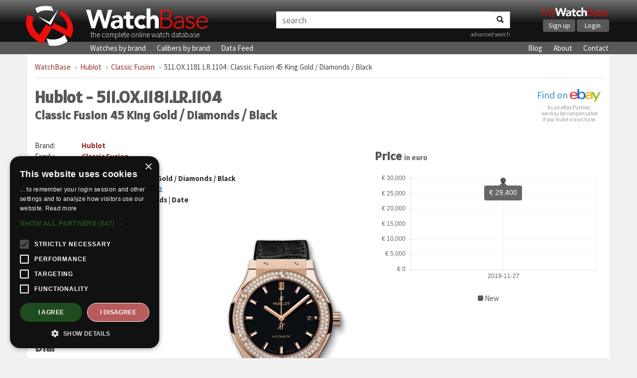

--- FILE ---
content_type: text/html; charset=UTF-8
request_url: https://watchbase.com/hublot/classic-fusion/511-ox-1181-lr-1104
body_size: 3693
content:
<!DOCTYPE html>
<html class="no-js" lang="en">
<head>
    <!-- Google Tag Manager -->
    <script>(function(w,d,s,l,i){w[l]=w[l]||[];w[l].push({'gtm.start':
    new Date().getTime(),event:'gtm.js'});var f=d.getElementsByTagName(s)[0],
    j=d.createElement(s),dl=l!='dataLayer'?'&l='+l:'';j.async=true;j.src=
    'https://www.googletagmanager.com/gtm.js?id='+i+dl;f.parentNode.insertBefore(j,f);
    })(window,document,'script','dataLayer','GTM-KFKTTNG6');</script>
    <!-- End Google Tag Manager -->

    <meta charset="utf-8">
    <meta http-equiv="X-UA-Compatible" content="IE=edge">
    <title>Hublot 511.OX.1181.LR.1104 : Classic Fusion 45 King Gold / Diamonds / Black » WatchBase</title>
     <meta name="description" content="Full details and images of the Hublot Classic Fusion 45 King Gold / Diamonds / Black (511.OX.1181.LR.1104)" />      <meta name="keywords" content="Hublot, 511.OX.1181.LR.1104, Classic Fusion" />     <meta name="viewport" content="width=device-width, minimum-scale=1.0, maximum-scale=1.0, user-scalable=no">
    <meta name="format-detection" content="telephone=no">

    <!-- Twitter card -->
    <meta name="twitter:card" content="summary_large_image" />
    <meta name="twitter:site" content="@watchbasenews" />
    <meta name="twitter:title" content="Hublot 511.OX.1181.LR.1104 : Classic Fusion 45 King Gold / Diamonds / Black » WatchBase" />
    <meta name="twitter:description" content="Full details and images of the Hublot Classic Fusion 45 King Gold / Diamonds / Black (511.OX.1181.LR.1104)" />
    <meta name="twitter:image:src" content="https://cdn.watchbase.com/watch/hublot/classic-fusion/511-ox-1181-lr-1104-f3.png" />

    <!-- OpenGraph -->
    <meta property="og:title" content="Hublot 511.OX.1181.LR.1104 : Classic Fusion 45 King Gold / Diamonds / Black » WatchBase" />
    <meta property="og:image" content="https://cdn.watchbase.com/watch/hublot/classic-fusion/511-ox-1181-lr-1104-f3.png" />
    <meta property="og:type" content="website"/>
    <meta property="og:description" content="Full details and images of the Hublot Classic Fusion 45 King Gold / Diamonds / Black (511.OX.1181.LR.1104)" />
          <meta property="og:url" content="https://watchbase.com/hublot/classic-fusion/511-ox-1181-lr-1104">
    
    <meta property="og:site_name" content="WatchBase.com"/>

    <link rel="preconnect" href="https://assets.watchbase.com" crossorigin>
    <link rel="dns-prefetch" href="https://assets.watchbase.com">

    <link rel="preconnect" href="https://fonts.googleapis.com/" crossorigin>
    <link rel="dns-prefetch" href="https://fonts.googleapis.com/">

    <link rel="preconnect" href="https://fonts.gstatic.com/" crossorigin>
    <link rel="dns-prefetch" href="https://fonts.gstatic.com/">

    <link rel="dns-prefetch" href="https://www.google-analytics.com/">

    <link rel="stylesheet" href="https://fonts.googleapis.com/css?family=Alatsi|Source+Sans+Pro:300,400,700&display=swap">
    <link rel="stylesheet" href="https://assets.watchbase.com/css/bootstrap.min.css">
    <link rel="stylesheet" href="https://assets.watchbase.com/css/main.css?v=20240116">

    
    <!-- Place favicon.ico and apple-touch-icon.png in the root directory -->
    <link rel="shortcut icon" type="image/png" href="https://assets.watchbase.com/img/logo.png" />
    <link rel="image_src" href="https://cdn.watchbase.com/watch/hublot/classic-fusion/511-ox-1181-lr-1104-f3.png" />

      <script>window._epn = {campaign: 5339018642};</script>
  <script type="text/plain" data-cookiescript="accepted" src="https://epnt.ebay.com/static/epn-smart-tools.js"></script>

     </head>
 <body class="watch index ">
    <!-- Google Tag Manager (noscript) -->
    <noscript><iframe src="https://www.googletagmanager.com/ns.html?id=GTM-KFKTTNG6"
    height="0" width="0" style="display:none;visibility:hidden"></iframe></noscript>
    <!-- End Google Tag Manager (noscript) -->

     <div class="navbar navbar-top" role="navigation">
      <div class="container">
        <!-- Brand and toggle get grouped for better mobile display -->
        <div class="navbar-header">
            <div class="responsive-row">
                <div class="col-md-5 col-sm-6 col-xs-10 logo-box">
                    <a class="navbar-logo" href="https://watchbase.com"><img class="top-logo pull-left" alt="WatchBase Logo" src='https://assets.watchbase.com/img/logo.png' width="108" height="91"></a>
                    <a class="navbar-title" href="https://watchbase.com"><img alt="WatchBase Title" class='top-wordlogo' src='https://assets.watchbase.com/img/logo-text.png' width="278" height="53"></a>
                    <span>the complete online watch database</span>
                </div>

                <div class="col-xs-2 visible-xs">
                    <button type="button" class="navbar-toggle collapsed" data-toggle="collapse" data-target=".navbar-collapse">
                        <span class="sr-only">Toggle navigation</span>
                        <span class="icon-bar"></span><span class="icon-bar"></span><span class="icon-bar"></span>
                    </button>
                </div>

                <div class="col-md-5 col-sm-3 col-xs-12 search-top-box">
                    <form id="search-bar" action="https://watchbase.com/search" class="form-inline">
                        <div class="input-group">
                            <input type="text" class="form-control" placeholder="search" value="" aria-labelledby="search-bar">
                            <span class="input-group-btn"><button class="btn btn-default" aria-label="Search"><span class="search-icon"></span></button></span>
                        </div>
                        <p align="right"><a href="https://watchbase.com/search" style="font-weight: 200; font-size: 12px;">advanced search</a></p>
                    </form>
                </div>

                <div class="col-md-2 col-sm-3 hidden-xs">
                  <div class="mywb-actioncall pull-right">
                    <a href="https://app.watchbase.com/">
                      <img src="https://assets.watchbase.com/img/mywatchbase-logo-text.png" class="mywb-logo" alt="My WatchBase" width="341" height="61">
                    </a>
                    <div class="mywb-button-container">
                      <a href="https://app.watchbase.com/signup" class="btn btn-primary">Sign up</a>
                      <a href="https://app.watchbase.com/login" class="btn btn-primary">Login</a>
                    </div>
                  </div>
                </div>
            </div>

        </div>

      </div><!-- /.container-fluid -->
    </div>

     <!-- subnav here -->
     <div class="navbar subnav" role="navigation">
         <div class="container">
             <div class="collapse navbar-collapse">
                 <ul class="navbar-nav">
                     <li><a href="https://watchbase.com/watches">Watches by brand</a></li>
                     <li><a href="https://watchbase.com/calibers">Calibers by brand</a></li>
                     <li><a href="https://datafeed.watchbase.com/" target="_blank" rel="noopener">Data Feed</a></li>
                 </ul>
                 <ul class="navbar-nav responsive-pull-right">
                     <li><a href="https://watchbase.com/blog/">Blog</a></li>
                     <li><a href="https://watchbase.com/about">About</a></li>
                     <li><a href="https://watchbase.com/contact">Contact</a></li>
                 </ul>
             </div>
         </div>
     </div>

    <div id="content" class="container">
                  <ol class="breadcrumb">
            
            
                                                                                                <li><a class="link-color" href="https://watchbase.com">WatchBase</a></li>
                                                                                                                <li><a class="link-color" href="https://watchbase.com/hublot">Hublot</a></li>
                                                                                                                <li><a class="link-color" href="https://watchbase.com/hublot/classic-fusion">Classic Fusion</a></li>
                                                                                                                                    <li class="active"><a href="https://watchbase.com/hublot/classic-fusion/511-ox-1181-lr-1104" style="color: #444 !important;">511.OX.1181.LR.1104 : Classic Fusion 45 King Gold / Diamonds / Black</a></li>
                                      </ol>
        
            
    <div id="watch-detail">

        <div class="watch-header">
          <div class="watch-name">
            <h1>Hublot - 511.OX.1181.LR.1104 <span class="h2">Classic Fusion 45 King Gold / Diamonds / Black</span></h1>
          </div>
          <div class="watch-ebay-url">
            <div class="ebay-btn">
      <a target="_blank" href="https://www.ebay.com/sch/i.html?_from=R40&_nkw=Hublot Classic+Fusion">Find on <img src="https://assets.watchbase.com/img/referral-ebay.png" height="25"></a>
  </div>

<div class="ebay-disclosure">
  As an eBay Partner,<br> we may be compensated<br> if you make a purchase.
</div>
          </div>

                  </div>

        <div class="row">
          <div class="col-md-7">
              <table class="info-table">
                <tr><th>Brand:</th> <td><a class="link-color" href="https://watchbase.com/hublot">Hublot</a></td></tr>
                <tr><th>Family:</th> <td><a class="link-color" href="https://watchbase.com/hublot/classic-fusion">Classic Fusion</a></td></tr>
                <tr><th>Reference:</th> <td>
                  <a href="https://watchbase.com/hublot/classic-fusion/511-ox-1181-lr-1104" class="link-color">511.OX.1181.LR.1104</a>

                                  </td></tr>
                <tr><th>Name:</th> <td>Classic Fusion 45 King Gold / Diamonds / Black</td></tr>
                                                        <tr>
                        <th>Movement:</th>
                        <td>
                            <a href="https://watchbase.com/hublot/caliber/hub1112">Hublot caliber HUB1112</a>
                                                            <div>Hours, Minutes, Seconds | Date</div>
                                                    </td>
                    </tr>
                
                 <tr><th>Produced:</th> <td>2010</td></tr>                 <tr><th>Limited:</th> <td>No</td></tr>
              </table>

              <div class="row">
                <div class="col-xs-6">
                    <h2>Case</h2>
                    <table class="info-table">
                       <tr><th>Materials:</th> <td>Red Gold, Resin</td></tr>                                              <tr><th>Bezel:</th> <td>Gem-Set</td></tr>                        <tr><th>Glass:</th> <td>Sapphire</td></tr>                        <tr><th>Back:</th> <td>Open</td></tr>                        <tr><th>Shape:</th> <td>Round</td></tr>                        <tr><th>Diameter:</th> <td>45.00 mm</td></tr>                                                                    <tr><th>W/R:</th> <td>50.00 m</td></tr>                     </table>

                    <h2>Dial</h2>
                    <table class="info-table">
                                             <tr><th>Color:</th> <td>Black</td></tr>                                              <tr><th>Finish:</th> <td>Matte</td></tr>                        <tr><th>Indexes:</th> <td>Stick / Dot</td></tr>                        <tr><th>Hands:</th> <td>Stick</td></tr>                                           </table>
                </div>
                <div class="col-xs-6">
                                          <div class="watch-main-image">
                        <picture>
                          <source type="image/webp" srcset="https://cdn.watchbase.com/watch/lg/origin:png/hublot/classic-fusion/511-ox-1181-lr-1104-f3.webp" />
                          <img src="https://cdn.watchbase.com/watch/lg/hublot/classic-fusion/511-ox-1181-lr-1104-f3.png" alt="Hublot 511.OX.1181.LR.1104 : Classic Fusion 45 King Gold / Diamonds / Black"/>
                        </picture>
                      </div>
                                    </div>
              </div>
          </div>
          <div class="col-md-5">
              <div class="ad-bg" style="margin-top: 20px;">
                <!-- Watch page: Square display ad -->
                 
                  <ins class="adsbygoogle"
                          style="display:block"
                          data-ad-client="ca-pub-5875172953459619"
                          data-ad-slot="5263669855"
                          data-ad-format="auto"
                          data-full-width-responsive="true"></ins>
                  <script>
                          (adsbygoogle = window.adsbygoogle || []).push({});
                  </script>
                              </div>

              
                              <h2>Price 
                  <small class="text-muted" style="color:#595959;">in euro</small>
                </h2>
                <div id="chartbox" style="border: none !important;">
                  <div id="pricechart-bordercontainer" style="border: none !important;">
                  <div id="pricechart-container">
                    <canvas id="pricechart" data-url="https://watchbase.com/hublot/classic-fusion/511-ox-1181-lr-1104/prices"></canvas>
                  </div>
                  </div>
                  <div id="chart-desc" class="text-center row"></div>
                </div>
              
                        </div>
        </div>

        <div class="watch-description">
          <h2>Hublot 511.OX.1181.LR.1104 description</h2>
          <p>The Hublot Classic Fusion is a toned-down version of Hublot's Big Bang, which in turn is a modern, angular and sharp take on the brand's original porthole-inspired design. It was introduced in 2010.<br />
<br />
The Classic Fusion 511.OX.1181.LR.1104 features a red 'King' gold case with a diamond-set bezel and a matte black dial.</p>
        </div>
        
    </div>

    </div>

     <div id='background-absolute' class='container'></div>

     <div class="footer">
         <div class="container">
             <p class="text-center">
                 &copy; Copyright 2014-2026 -
                 <a href="https://watchbase.com">WatchBase.com</a> -
                 <a href="https://watchbase.com/terms">Terms of Use</a> -
                 <a href="https://watchbase.com/privacy">Privacy Policy</a> -
                 <a href="https://watchbase.com/about">About</a> -
                 <a href="https://watchbase.com/contact">Contact</a>
             </p>
         </div>
     </div>
     <script>
        window.lazySizesConfig = window.lazySizesConfig || {};
        window.lazySizesConfig.init = false;
     </script>

    <script src="https://assets.watchbase.com/js/vendor/jquery-1.10.2.min.js" type="text/javascript"></script>
    <script src="https://assets.watchbase.com/js/vendor/bootstrap.min.js" type="text/javascript"></script>
    <script src="https://assets.watchbase.com/js/vendor/lazysizes.min.js" type="text/javascript"></script>
    <script src="https://assets.watchbase.com/js/plugins.js?v=20240116" type="text/javascript"></script>

          <script src="https://assets.watchbase.com/js/vendor/Chart.min.js" type="text/javascript"></script>
    
    
    
    <script src="https://assets.watchbase.com/js/main.js?v=20240116" type="text/javascript"></script>
    <script>
        lazySizes.init();
    </script>

    
      

    <script type="text/plain" data-cookiescript="accepted">
        function loadAdScript() {
            var screenWidth = window.screen.availWidth;

            if (screenWidth >= 768) {
                var element = document.createElement("script");
                element.src = "https://pagead2.googlesyndication.com/pagead/js/adsbygoogle.js";
                document.body.appendChild(element);
            }
        }
        if (window.addEventListener)
            window.addEventListener("load", loadAdScript, false);
        else if (window.attachEvent)
            window.attachEvent("onload", loadAdScript);
        else window.onload = loadAdScript;
    </script>
  </body>
</html>
